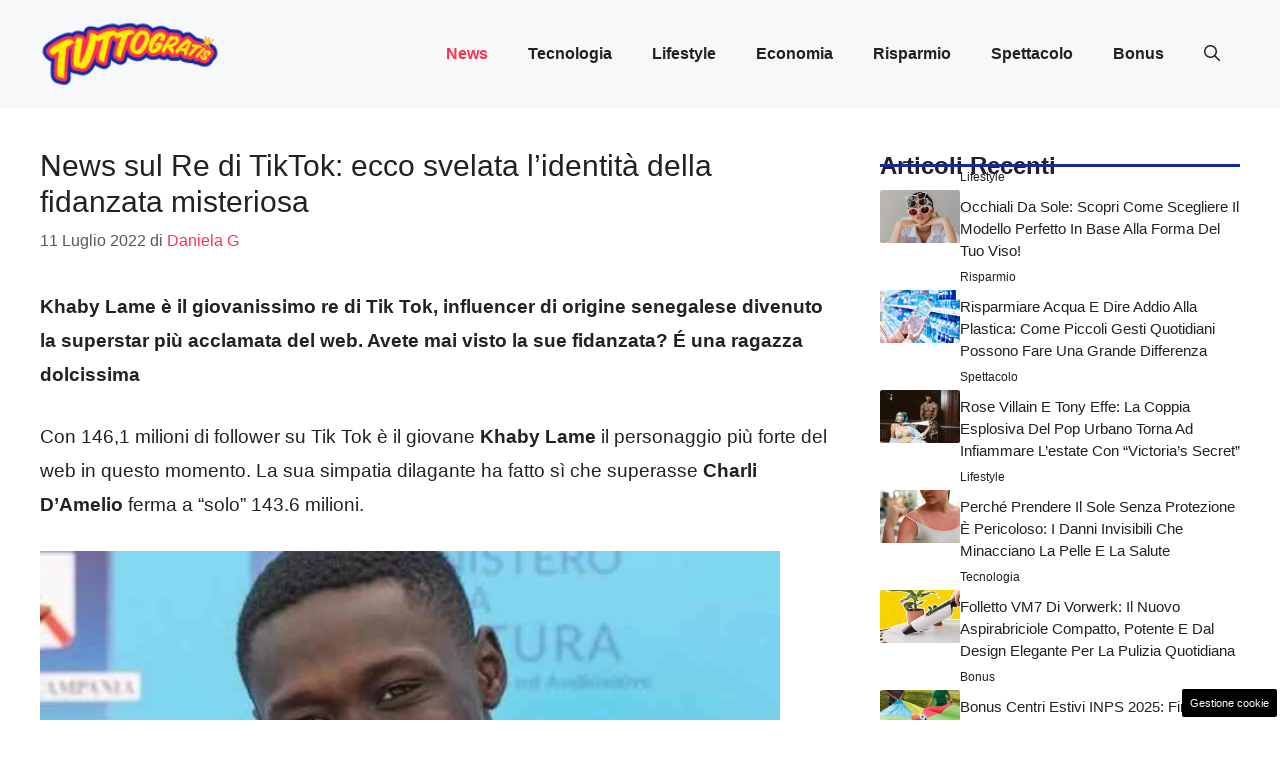

--- FILE ---
content_type: text/html; charset=UTF-8
request_url: https://attualita.tuttogratis.it/2022/07/11/khaby-lame-re-tiktok-identita-fidanzata-misteriosa/
body_size: 18816
content:
<!DOCTYPE html>
<html lang="it-IT">
<head>
	<meta charset="UTF-8"><link rel="preload" href="https://attualita.tuttogratis.it/wp-content/cache/fvm/min/0-css9fa75e5b49c9f78e3a400e82b89e8f8866992cb91185032752d327a3b3e9b.css" as="style" media="all" />
<link rel="preload" href="https://attualita.tuttogratis.it/wp-content/cache/fvm/min/0-css697721dbbdc271f2ba83a5f5a06c5c7804183d806dfef47abbf2bbb24d165.css" as="style" media="all" />
<link rel="preload" href="https://attualita.tuttogratis.it/wp-content/cache/fvm/min/0-css73c2359340936d6a9dda9cdf338b023f04960cb02d6ec04f53d5673f542aa.css" as="style" media="all" />
<link rel="preload" href="https://attualita.tuttogratis.it/wp-content/cache/fvm/min/0-css69ea4c9d1c041e25efa302d46a255c60342d35fb723c40994974206d51bee.css" as="style" media="all" /><script data-cfasync="false">if(navigator.userAgent.match(/MSIE|Internet Explorer/i)||navigator.userAgent.match(/Trident\/7\..*?rv:11/i)){var href=document.location.href;if(!href.match(/[?&]iebrowser/)){if(href.indexOf("?")==-1){if(href.indexOf("#")==-1){document.location.href=href+"?iebrowser=1"}else{document.location.href=href.replace("#","?iebrowser=1#")}}else{if(href.indexOf("#")==-1){document.location.href=href+"&iebrowser=1"}else{document.location.href=href.replace("#","&iebrowser=1#")}}}}</script>
<script data-cfasync="false">class FVMLoader{constructor(e){this.triggerEvents=e,this.eventOptions={passive:!0},this.userEventListener=this.triggerListener.bind(this),this.delayedScripts={normal:[],async:[],defer:[]},this.allJQueries=[]}_addUserInteractionListener(e){this.triggerEvents.forEach(t=>window.addEventListener(t,e.userEventListener,e.eventOptions))}_removeUserInteractionListener(e){this.triggerEvents.forEach(t=>window.removeEventListener(t,e.userEventListener,e.eventOptions))}triggerListener(){this._removeUserInteractionListener(this),"loading"===document.readyState?document.addEventListener("DOMContentLoaded",this._loadEverythingNow.bind(this)):this._loadEverythingNow()}async _loadEverythingNow(){this._runAllDelayedCSS(),this._delayEventListeners(),this._delayJQueryReady(this),this._handleDocumentWrite(),this._registerAllDelayedScripts(),await this._loadScriptsFromList(this.delayedScripts.normal),await this._loadScriptsFromList(this.delayedScripts.defer),await this._loadScriptsFromList(this.delayedScripts.async),await this._triggerDOMContentLoaded(),await this._triggerWindowLoad(),window.dispatchEvent(new Event("wpr-allScriptsLoaded"))}_registerAllDelayedScripts(){document.querySelectorAll("script[type=fvmdelay]").forEach(e=>{e.hasAttribute("src")?e.hasAttribute("async")&&!1!==e.async?this.delayedScripts.async.push(e):e.hasAttribute("defer")&&!1!==e.defer||"module"===e.getAttribute("data-type")?this.delayedScripts.defer.push(e):this.delayedScripts.normal.push(e):this.delayedScripts.normal.push(e)})}_runAllDelayedCSS(){document.querySelectorAll("link[rel=fvmdelay]").forEach(e=>{e.setAttribute("rel","stylesheet")})}async _transformScript(e){return await this._requestAnimFrame(),new Promise(t=>{const n=document.createElement("script");let r;[...e.attributes].forEach(e=>{let t=e.nodeName;"type"!==t&&("data-type"===t&&(t="type",r=e.nodeValue),n.setAttribute(t,e.nodeValue))}),e.hasAttribute("src")?(n.addEventListener("load",t),n.addEventListener("error",t)):(n.text=e.text,t()),e.parentNode.replaceChild(n,e)})}async _loadScriptsFromList(e){const t=e.shift();return t?(await this._transformScript(t),this._loadScriptsFromList(e)):Promise.resolve()}_delayEventListeners(){let e={};function t(t,n){!function(t){function n(n){return e[t].eventsToRewrite.indexOf(n)>=0?"wpr-"+n:n}e[t]||(e[t]={originalFunctions:{add:t.addEventListener,remove:t.removeEventListener},eventsToRewrite:[]},t.addEventListener=function(){arguments[0]=n(arguments[0]),e[t].originalFunctions.add.apply(t,arguments)},t.removeEventListener=function(){arguments[0]=n(arguments[0]),e[t].originalFunctions.remove.apply(t,arguments)})}(t),e[t].eventsToRewrite.push(n)}function n(e,t){let n=e[t];Object.defineProperty(e,t,{get:()=>n||function(){},set(r){e["wpr"+t]=n=r}})}t(document,"DOMContentLoaded"),t(window,"DOMContentLoaded"),t(window,"load"),t(window,"pageshow"),t(document,"readystatechange"),n(document,"onreadystatechange"),n(window,"onload"),n(window,"onpageshow")}_delayJQueryReady(e){let t=window.jQuery;Object.defineProperty(window,"jQuery",{get:()=>t,set(n){if(n&&n.fn&&!e.allJQueries.includes(n)){n.fn.ready=n.fn.init.prototype.ready=function(t){e.domReadyFired?t.bind(document)(n):document.addEventListener("DOMContentLoaded2",()=>t.bind(document)(n))};const t=n.fn.on;n.fn.on=n.fn.init.prototype.on=function(){if(this[0]===window){function e(e){return e.split(" ").map(e=>"load"===e||0===e.indexOf("load.")?"wpr-jquery-load":e).join(" ")}"string"==typeof arguments[0]||arguments[0]instanceof String?arguments[0]=e(arguments[0]):"object"==typeof arguments[0]&&Object.keys(arguments[0]).forEach(t=>{delete Object.assign(arguments[0],{[e(t)]:arguments[0][t]})[t]})}return t.apply(this,arguments),this},e.allJQueries.push(n)}t=n}})}async _triggerDOMContentLoaded(){this.domReadyFired=!0,await this._requestAnimFrame(),document.dispatchEvent(new Event("DOMContentLoaded2")),await this._requestAnimFrame(),window.dispatchEvent(new Event("DOMContentLoaded2")),await this._requestAnimFrame(),document.dispatchEvent(new Event("wpr-readystatechange")),await this._requestAnimFrame(),document.wpronreadystatechange&&document.wpronreadystatechange()}async _triggerWindowLoad(){await this._requestAnimFrame(),window.dispatchEvent(new Event("wpr-load")),await this._requestAnimFrame(),window.wpronload&&window.wpronload(),await this._requestAnimFrame(),this.allJQueries.forEach(e=>e(window).trigger("wpr-jquery-load")),window.dispatchEvent(new Event("wpr-pageshow")),await this._requestAnimFrame(),window.wpronpageshow&&window.wpronpageshow()}_handleDocumentWrite(){const e=new Map;document.write=document.writeln=function(t){const n=document.currentScript,r=document.createRange(),i=n.parentElement;let a=e.get(n);void 0===a&&(a=n.nextSibling,e.set(n,a));const s=document.createDocumentFragment();r.setStart(s,0),s.appendChild(r.createContextualFragment(t)),i.insertBefore(s,a)}}async _requestAnimFrame(){return new Promise(e=>requestAnimationFrame(e))}static run(){const e=new FVMLoader(["keydown","mousemove","touchmove","touchstart","touchend","wheel"]);e._addUserInteractionListener(e)}}FVMLoader.run();</script><meta name='robots' content='index, follow, max-image-preview:large, max-snippet:-1, max-video-preview:-1' /><meta name="viewport" content="width=device-width, initial-scale=1"><title>News sul Re di TikTok: ecco svelata l&#039;identità della fidanzata misteriosa</title><meta name="description" content="Khaby Lame è il giovanissimo re di Tik Tok divenuto la superstar più acclamata del web. Avete mai visto la sue fidanzata?" /><link rel="canonical" href="https://attualita.tuttogratis.it/2022/07/11/khaby-lame-re-tiktok-identita-fidanzata-misteriosa/" /><meta property="og:locale" content="it_IT" /><meta property="og:type" content="article" /><meta property="og:title" content="News sul Re di TikTok: ecco svelata l&#039;identità della fidanzata misteriosa" /><meta property="og:description" content="Khaby Lame è il giovanissimo re di Tik Tok divenuto la superstar più acclamata del web. Avete mai visto la sue fidanzata?" /><meta property="og:url" content="https://attualita.tuttogratis.it/2022/07/11/khaby-lame-re-tiktok-identita-fidanzata-misteriosa/" /><meta property="og:site_name" content="Attualità Tuttogratis" /><meta property="article:published_time" content="2022-07-11T17:00:45+00:00" /><meta property="og:image" content="https://attualita.tuttogratis.it/wp-content/uploads/2022/07/Khaby-Lame-20220709-Tuttogratis.it_.jpg" /><meta property="og:image:width" content="1280" /><meta property="og:image:height" content="720" /><meta property="og:image:type" content="image/jpeg" /><meta name="author" content="Daniela G" /><meta name="twitter:card" content="summary_large_image" /><meta name="twitter:label1" content="Scritto da" /><meta name="twitter:data1" content="Daniela G" /><meta name="twitter:label2" content="Tempo di lettura stimato" /><meta name="twitter:data2" content="3 minuti" /><script type="application/ld+json" class="yoast-schema-graph">{"@context":"https://schema.org","@graph":[{"@type":"Article","@id":"https://attualita.tuttogratis.it/2022/07/11/khaby-lame-re-tiktok-identita-fidanzata-misteriosa/#article","isPartOf":{"@id":"https://attualita.tuttogratis.it/2022/07/11/khaby-lame-re-tiktok-identita-fidanzata-misteriosa/"},"author":{"name":"Daniela G","@id":"https://attualita.tuttogratis.it/#/schema/person/e29e0f2d68a8f00e7727985b135725df"},"headline":"News sul Re di TikTok: ecco svelata l&#8217;identità della fidanzata misteriosa","datePublished":"2022-07-11T17:00:45+00:00","mainEntityOfPage":{"@id":"https://attualita.tuttogratis.it/2022/07/11/khaby-lame-re-tiktok-identita-fidanzata-misteriosa/"},"wordCount":433,"commentCount":0,"publisher":{"@id":"https://attualita.tuttogratis.it/#organization"},"image":{"@id":"https://attualita.tuttogratis.it/2022/07/11/khaby-lame-re-tiktok-identita-fidanzata-misteriosa/#primaryimage"},"thumbnailUrl":"https://attualita.tuttogratis.it/wp-content/uploads/2022/07/Khaby-Lame-20220709-Tuttogratis.it_.jpg","articleSection":["News"],"inLanguage":"it-IT","potentialAction":[{"@type":"CommentAction","name":"Comment","target":["https://attualita.tuttogratis.it/2022/07/11/khaby-lame-re-tiktok-identita-fidanzata-misteriosa/#respond"]}]},{"@type":"WebPage","@id":"https://attualita.tuttogratis.it/2022/07/11/khaby-lame-re-tiktok-identita-fidanzata-misteriosa/","url":"https://attualita.tuttogratis.it/2022/07/11/khaby-lame-re-tiktok-identita-fidanzata-misteriosa/","name":"News sul Re di TikTok: ecco svelata l'identità della fidanzata misteriosa","isPartOf":{"@id":"https://attualita.tuttogratis.it/#website"},"primaryImageOfPage":{"@id":"https://attualita.tuttogratis.it/2022/07/11/khaby-lame-re-tiktok-identita-fidanzata-misteriosa/#primaryimage"},"image":{"@id":"https://attualita.tuttogratis.it/2022/07/11/khaby-lame-re-tiktok-identita-fidanzata-misteriosa/#primaryimage"},"thumbnailUrl":"https://attualita.tuttogratis.it/wp-content/uploads/2022/07/Khaby-Lame-20220709-Tuttogratis.it_.jpg","datePublished":"2022-07-11T17:00:45+00:00","description":"Khaby Lame è il giovanissimo re di Tik Tok divenuto la superstar più acclamata del web. Avete mai visto la sue fidanzata?","breadcrumb":{"@id":"https://attualita.tuttogratis.it/2022/07/11/khaby-lame-re-tiktok-identita-fidanzata-misteriosa/#breadcrumb"},"inLanguage":"it-IT","potentialAction":[{"@type":"ReadAction","target":["https://attualita.tuttogratis.it/2022/07/11/khaby-lame-re-tiktok-identita-fidanzata-misteriosa/"]}]},{"@type":"ImageObject","inLanguage":"it-IT","@id":"https://attualita.tuttogratis.it/2022/07/11/khaby-lame-re-tiktok-identita-fidanzata-misteriosa/#primaryimage","url":"https://attualita.tuttogratis.it/wp-content/uploads/2022/07/Khaby-Lame-20220709-Tuttogratis.it_.jpg","contentUrl":"https://attualita.tuttogratis.it/wp-content/uploads/2022/07/Khaby-Lame-20220709-Tuttogratis.it_.jpg","width":1280,"height":720,"caption":"Khaby Lame Tuttogratis.it (Instagram)"},{"@type":"BreadcrumbList","@id":"https://attualita.tuttogratis.it/2022/07/11/khaby-lame-re-tiktok-identita-fidanzata-misteriosa/#breadcrumb","itemListElement":[{"@type":"ListItem","position":1,"name":"Home","item":"https://attualita.tuttogratis.it/"},{"@type":"ListItem","position":2,"name":"News sul Re di TikTok: ecco svelata l&#8217;identità della fidanzata misteriosa"}]},{"@type":"WebSite","@id":"https://attualita.tuttogratis.it/#website","url":"https://attualita.tuttogratis.it/","name":"Attualità Tuttogratis","description":"Notizie tecnologiche tuttogratis","publisher":{"@id":"https://attualita.tuttogratis.it/#organization"},"potentialAction":[{"@type":"SearchAction","target":{"@type":"EntryPoint","urlTemplate":"https://attualita.tuttogratis.it/?s={search_term_string}"},"query-input":{"@type":"PropertyValueSpecification","valueRequired":true,"valueName":"search_term_string"}}],"inLanguage":"it-IT"},{"@type":"Organization","@id":"https://attualita.tuttogratis.it/#organization","name":"Attualità Tuttogratis","url":"https://attualita.tuttogratis.it/","logo":{"@type":"ImageObject","inLanguage":"it-IT","@id":"https://attualita.tuttogratis.it/#/schema/logo/image/","url":"https://attualita.tuttogratis.it/wp-content/uploads/2021/09/xTuttoGratis_Logo-200px_24.png.pagespeed.ic_.5afwHKigtZ.png","contentUrl":"https://attualita.tuttogratis.it/wp-content/uploads/2021/09/xTuttoGratis_Logo-200px_24.png.pagespeed.ic_.5afwHKigtZ.png","width":160,"height":60,"caption":"Attualità Tuttogratis"},"image":{"@id":"https://attualita.tuttogratis.it/#/schema/logo/image/"}},{"@type":"Person","@id":"https://attualita.tuttogratis.it/#/schema/person/e29e0f2d68a8f00e7727985b135725df","name":"Daniela G","image":{"@type":"ImageObject","inLanguage":"it-IT","@id":"https://attualita.tuttogratis.it/#/schema/person/image/","url":"https://secure.gravatar.com/avatar/327a4650288833a082640cd49e8854bd779e93bd4ce050e03210829163e57d47?s=96&d=mm&r=g","contentUrl":"https://secure.gravatar.com/avatar/327a4650288833a082640cd49e8854bd779e93bd4ce050e03210829163e57d47?s=96&d=mm&r=g","caption":"Daniela G"},"url":"https://attualita.tuttogratis.it/author/daniela-g/"}]}</script><link rel="alternate" type="application/rss+xml" title="Attualità Tuttogratis &raquo; Feed" href="https://attualita.tuttogratis.it/feed/" /><link rel="alternate" type="application/rss+xml" title="Attualità Tuttogratis &raquo; Feed dei commenti" href="https://attualita.tuttogratis.it/comments/feed/" />
	
	<style media="all">img:is([sizes="auto" i],[sizes^="auto," i]){contain-intrinsic-size:3000px 1500px}</style>
	
	
	
	
	
	
	
	
	
	
	
	
	
	
	
	
	
	
	
	
	
	
	
	





<link rel='stylesheet' id='wp-block-library-css' href='https://attualita.tuttogratis.it/wp-content/cache/fvm/min/0-css9fa75e5b49c9f78e3a400e82b89e8f8866992cb91185032752d327a3b3e9b.css' media='all' />
<style id='classic-theme-styles-inline-css' media="all">/*! This file is auto-generated */
.wp-block-button__link{color:#fff;background-color:#32373c;border-radius:9999px;box-shadow:none;text-decoration:none;padding:calc(.667em + 2px) calc(1.333em + 2px);font-size:1.125em}.wp-block-file__button{background:#32373c;color:#fff;text-decoration:none}</style>
<style id='global-styles-inline-css' media="all">:root{--wp--preset--aspect-ratio--square:1;--wp--preset--aspect-ratio--4-3:4/3;--wp--preset--aspect-ratio--3-4:3/4;--wp--preset--aspect-ratio--3-2:3/2;--wp--preset--aspect-ratio--2-3:2/3;--wp--preset--aspect-ratio--16-9:16/9;--wp--preset--aspect-ratio--9-16:9/16;--wp--preset--color--black:#000000;--wp--preset--color--cyan-bluish-gray:#abb8c3;--wp--preset--color--white:#ffffff;--wp--preset--color--pale-pink:#f78da7;--wp--preset--color--vivid-red:#cf2e2e;--wp--preset--color--luminous-vivid-orange:#ff6900;--wp--preset--color--luminous-vivid-amber:#fcb900;--wp--preset--color--light-green-cyan:#7bdcb5;--wp--preset--color--vivid-green-cyan:#00d084;--wp--preset--color--pale-cyan-blue:#8ed1fc;--wp--preset--color--vivid-cyan-blue:#0693e3;--wp--preset--color--vivid-purple:#9b51e0;--wp--preset--color--contrast:var(--contrast);--wp--preset--color--contrast-2:var(--contrast-2);--wp--preset--color--contrast-3:var(--contrast-3);--wp--preset--color--base:var(--base);--wp--preset--color--base-2:var(--base-2);--wp--preset--color--base-3:var(--base-3);--wp--preset--color--accent:var(--accent);--wp--preset--color--accent-2:var(--accent-2);--wp--preset--gradient--vivid-cyan-blue-to-vivid-purple:linear-gradient(135deg,rgba(6,147,227,1) 0%,rgb(155,81,224) 100%);--wp--preset--gradient--light-green-cyan-to-vivid-green-cyan:linear-gradient(135deg,rgb(122,220,180) 0%,rgb(0,208,130) 100%);--wp--preset--gradient--luminous-vivid-amber-to-luminous-vivid-orange:linear-gradient(135deg,rgba(252,185,0,1) 0%,rgba(255,105,0,1) 100%);--wp--preset--gradient--luminous-vivid-orange-to-vivid-red:linear-gradient(135deg,rgba(255,105,0,1) 0%,rgb(207,46,46) 100%);--wp--preset--gradient--very-light-gray-to-cyan-bluish-gray:linear-gradient(135deg,rgb(238,238,238) 0%,rgb(169,184,195) 100%);--wp--preset--gradient--cool-to-warm-spectrum:linear-gradient(135deg,rgb(74,234,220) 0%,rgb(151,120,209) 20%,rgb(207,42,186) 40%,rgb(238,44,130) 60%,rgb(251,105,98) 80%,rgb(254,248,76) 100%);--wp--preset--gradient--blush-light-purple:linear-gradient(135deg,rgb(255,206,236) 0%,rgb(152,150,240) 100%);--wp--preset--gradient--blush-bordeaux:linear-gradient(135deg,rgb(254,205,165) 0%,rgb(254,45,45) 50%,rgb(107,0,62) 100%);--wp--preset--gradient--luminous-dusk:linear-gradient(135deg,rgb(255,203,112) 0%,rgb(199,81,192) 50%,rgb(65,88,208) 100%);--wp--preset--gradient--pale-ocean:linear-gradient(135deg,rgb(255,245,203) 0%,rgb(182,227,212) 50%,rgb(51,167,181) 100%);--wp--preset--gradient--electric-grass:linear-gradient(135deg,rgb(202,248,128) 0%,rgb(113,206,126) 100%);--wp--preset--gradient--midnight:linear-gradient(135deg,rgb(2,3,129) 0%,rgb(40,116,252) 100%);--wp--preset--font-size--small:13px;--wp--preset--font-size--medium:20px;--wp--preset--font-size--large:36px;--wp--preset--font-size--x-large:42px;--wp--preset--spacing--20:0.44rem;--wp--preset--spacing--30:0.67rem;--wp--preset--spacing--40:1rem;--wp--preset--spacing--50:1.5rem;--wp--preset--spacing--60:2.25rem;--wp--preset--spacing--70:3.38rem;--wp--preset--spacing--80:5.06rem;--wp--preset--shadow--natural:6px 6px 9px rgba(0, 0, 0, 0.2);--wp--preset--shadow--deep:12px 12px 50px rgba(0, 0, 0, 0.4);--wp--preset--shadow--sharp:6px 6px 0px rgba(0, 0, 0, 0.2);--wp--preset--shadow--outlined:6px 6px 0px -3px rgba(255, 255, 255, 1), 6px 6px rgba(0, 0, 0, 1);--wp--preset--shadow--crisp:6px 6px 0px rgba(0, 0, 0, 1)}:where(.is-layout-flex){gap:.5em}:where(.is-layout-grid){gap:.5em}body .is-layout-flex{display:flex}.is-layout-flex{flex-wrap:wrap;align-items:center}.is-layout-flex>:is(*,div){margin:0}body .is-layout-grid{display:grid}.is-layout-grid>:is(*,div){margin:0}:where(.wp-block-columns.is-layout-flex){gap:2em}:where(.wp-block-columns.is-layout-grid){gap:2em}:where(.wp-block-post-template.is-layout-flex){gap:1.25em}:where(.wp-block-post-template.is-layout-grid){gap:1.25em}.has-black-color{color:var(--wp--preset--color--black)!important}.has-cyan-bluish-gray-color{color:var(--wp--preset--color--cyan-bluish-gray)!important}.has-white-color{color:var(--wp--preset--color--white)!important}.has-pale-pink-color{color:var(--wp--preset--color--pale-pink)!important}.has-vivid-red-color{color:var(--wp--preset--color--vivid-red)!important}.has-luminous-vivid-orange-color{color:var(--wp--preset--color--luminous-vivid-orange)!important}.has-luminous-vivid-amber-color{color:var(--wp--preset--color--luminous-vivid-amber)!important}.has-light-green-cyan-color{color:var(--wp--preset--color--light-green-cyan)!important}.has-vivid-green-cyan-color{color:var(--wp--preset--color--vivid-green-cyan)!important}.has-pale-cyan-blue-color{color:var(--wp--preset--color--pale-cyan-blue)!important}.has-vivid-cyan-blue-color{color:var(--wp--preset--color--vivid-cyan-blue)!important}.has-vivid-purple-color{color:var(--wp--preset--color--vivid-purple)!important}.has-black-background-color{background-color:var(--wp--preset--color--black)!important}.has-cyan-bluish-gray-background-color{background-color:var(--wp--preset--color--cyan-bluish-gray)!important}.has-white-background-color{background-color:var(--wp--preset--color--white)!important}.has-pale-pink-background-color{background-color:var(--wp--preset--color--pale-pink)!important}.has-vivid-red-background-color{background-color:var(--wp--preset--color--vivid-red)!important}.has-luminous-vivid-orange-background-color{background-color:var(--wp--preset--color--luminous-vivid-orange)!important}.has-luminous-vivid-amber-background-color{background-color:var(--wp--preset--color--luminous-vivid-amber)!important}.has-light-green-cyan-background-color{background-color:var(--wp--preset--color--light-green-cyan)!important}.has-vivid-green-cyan-background-color{background-color:var(--wp--preset--color--vivid-green-cyan)!important}.has-pale-cyan-blue-background-color{background-color:var(--wp--preset--color--pale-cyan-blue)!important}.has-vivid-cyan-blue-background-color{background-color:var(--wp--preset--color--vivid-cyan-blue)!important}.has-vivid-purple-background-color{background-color:var(--wp--preset--color--vivid-purple)!important}.has-black-border-color{border-color:var(--wp--preset--color--black)!important}.has-cyan-bluish-gray-border-color{border-color:var(--wp--preset--color--cyan-bluish-gray)!important}.has-white-border-color{border-color:var(--wp--preset--color--white)!important}.has-pale-pink-border-color{border-color:var(--wp--preset--color--pale-pink)!important}.has-vivid-red-border-color{border-color:var(--wp--preset--color--vivid-red)!important}.has-luminous-vivid-orange-border-color{border-color:var(--wp--preset--color--luminous-vivid-orange)!important}.has-luminous-vivid-amber-border-color{border-color:var(--wp--preset--color--luminous-vivid-amber)!important}.has-light-green-cyan-border-color{border-color:var(--wp--preset--color--light-green-cyan)!important}.has-vivid-green-cyan-border-color{border-color:var(--wp--preset--color--vivid-green-cyan)!important}.has-pale-cyan-blue-border-color{border-color:var(--wp--preset--color--pale-cyan-blue)!important}.has-vivid-cyan-blue-border-color{border-color:var(--wp--preset--color--vivid-cyan-blue)!important}.has-vivid-purple-border-color{border-color:var(--wp--preset--color--vivid-purple)!important}.has-vivid-cyan-blue-to-vivid-purple-gradient-background{background:var(--wp--preset--gradient--vivid-cyan-blue-to-vivid-purple)!important}.has-light-green-cyan-to-vivid-green-cyan-gradient-background{background:var(--wp--preset--gradient--light-green-cyan-to-vivid-green-cyan)!important}.has-luminous-vivid-amber-to-luminous-vivid-orange-gradient-background{background:var(--wp--preset--gradient--luminous-vivid-amber-to-luminous-vivid-orange)!important}.has-luminous-vivid-orange-to-vivid-red-gradient-background{background:var(--wp--preset--gradient--luminous-vivid-orange-to-vivid-red)!important}.has-very-light-gray-to-cyan-bluish-gray-gradient-background{background:var(--wp--preset--gradient--very-light-gray-to-cyan-bluish-gray)!important}.has-cool-to-warm-spectrum-gradient-background{background:var(--wp--preset--gradient--cool-to-warm-spectrum)!important}.has-blush-light-purple-gradient-background{background:var(--wp--preset--gradient--blush-light-purple)!important}.has-blush-bordeaux-gradient-background{background:var(--wp--preset--gradient--blush-bordeaux)!important}.has-luminous-dusk-gradient-background{background:var(--wp--preset--gradient--luminous-dusk)!important}.has-pale-ocean-gradient-background{background:var(--wp--preset--gradient--pale-ocean)!important}.has-electric-grass-gradient-background{background:var(--wp--preset--gradient--electric-grass)!important}.has-midnight-gradient-background{background:var(--wp--preset--gradient--midnight)!important}.has-small-font-size{font-size:var(--wp--preset--font-size--small)!important}.has-medium-font-size{font-size:var(--wp--preset--font-size--medium)!important}.has-large-font-size{font-size:var(--wp--preset--font-size--large)!important}.has-x-large-font-size{font-size:var(--wp--preset--font-size--x-large)!important}:where(.wp-block-post-template.is-layout-flex){gap:1.25em}:where(.wp-block-post-template.is-layout-grid){gap:1.25em}:where(.wp-block-columns.is-layout-flex){gap:2em}:where(.wp-block-columns.is-layout-grid){gap:2em}:root :where(.wp-block-pullquote){font-size:1.5em;line-height:1.6}</style>
<link rel='stylesheet' id='adser-css' href='https://attualita.tuttogratis.it/wp-content/cache/fvm/min/0-css697721dbbdc271f2ba83a5f5a06c5c7804183d806dfef47abbf2bbb24d165.css' media='all' />
<link rel='stylesheet' id='dadaPushly-css' href='https://attualita.tuttogratis.it/wp-content/cache/fvm/min/0-css73c2359340936d6a9dda9cdf338b023f04960cb02d6ec04f53d5673f542aa.css' media='all' />
<link rel='stylesheet' id='generate-style-css' href='https://attualita.tuttogratis.it/wp-content/cache/fvm/min/0-css69ea4c9d1c041e25efa302d46a255c60342d35fb723c40994974206d51bee.css' media='all' />
<style id='generate-style-inline-css' media="all">body{background-color:var(--base-3);color:var(--contrast)}a{color:var(--accent)}a:hover,a:focus{text-decoration:underline}.entry-title a,.site-branding a,a.button,.wp-block-button__link,.main-navigation a{text-decoration:none}a:hover,a:focus,a:active{color:var(--contrast)}.grid-container{max-width:1280px}.wp-block-group__inner-container{max-width:1280px;margin-left:auto;margin-right:auto}.site-header .header-image{width:180px}:root{--contrast:#222222;--contrast-2:#575760;--contrast-3:#b2b2be;--base:#f0f0f0;--base-2:#f7f8f9;--base-3:#ffffff;--accent:#FF3051;--accent-2:#112BA3}:root .has-contrast-color{color:var(--contrast)}:root .has-contrast-background-color{background-color:var(--contrast)}:root .has-contrast-2-color{color:var(--contrast-2)}:root .has-contrast-2-background-color{background-color:var(--contrast-2)}:root .has-contrast-3-color{color:var(--contrast-3)}:root .has-contrast-3-background-color{background-color:var(--contrast-3)}:root .has-base-color{color:var(--base)}:root .has-base-background-color{background-color:var(--base)}:root .has-base-2-color{color:var(--base-2)}:root .has-base-2-background-color{background-color:var(--base-2)}:root .has-base-3-color{color:var(--base-3)}:root .has-base-3-background-color{background-color:var(--base-3)}:root .has-accent-color{color:var(--accent)}:root .has-accent-background-color{background-color:var(--accent)}:root .has-accent-2-color{color:var(--accent-2)}:root .has-accent-2-background-color{background-color:var(--accent-2)}.gp-modal:not(.gp-modal--open):not(.gp-modal--transition){display:none}.gp-modal--transition:not(.gp-modal--open){pointer-events:none}.gp-modal-overlay:not(.gp-modal-overlay--open):not(.gp-modal--transition){display:none}.gp-modal__overlay{display:none;position:fixed;top:0;left:0;right:0;bottom:0;background:rgba(0,0,0,.2);display:flex;justify-content:center;align-items:center;z-index:10000;backdrop-filter:blur(3px);transition:opacity 500ms ease;opacity:0}.gp-modal--open:not(.gp-modal--transition) .gp-modal__overlay{opacity:1}.gp-modal__container{max-width:100%;max-height:100vh;transform:scale(.9);transition:transform 500ms ease;padding:0 10px}.gp-modal--open:not(.gp-modal--transition) .gp-modal__container{transform:scale(1)}.search-modal-fields{display:flex}.gp-search-modal .gp-modal__overlay{align-items:flex-start;padding-top:25vh;background:var(--gp-search-modal-overlay-bg-color)}.search-modal-form{width:500px;max-width:100%;background-color:var(--gp-search-modal-bg-color);color:var(--gp-search-modal-text-color)}.search-modal-form .search-field,.search-modal-form .search-field:focus{width:100%;height:60px;background-color:transparent;border:0;appearance:none;color:currentColor}.search-modal-fields button,.search-modal-fields button:active,.search-modal-fields button:focus,.search-modal-fields button:hover{background-color:transparent;border:0;color:currentColor;width:60px}body,button,input,select,textarea{font-family:Helvetica;font-size:19px}body{line-height:1.8}h2{text-transform:initial;font-size:28px;line-height:1.5em}@media (max-width:768px){h2{font-size:22px}}h1{text-transform:initial;font-size:30px}h3{font-weight:500;text-transform:capitalize;font-size:24px;line-height:1.5em}.main-navigation a,.main-navigation .menu-toggle,.main-navigation .menu-bar-items{font-weight:600;font-size:16px}.top-bar{background-color:#636363;color:#fff}.top-bar a{color:#fff}.top-bar a:hover{color:#303030}.site-header{background-color:var(--base-2)}.main-title a,.main-title a:hover{color:var(--contrast)}.site-description{color:var(--contrast-2)}.main-navigation .main-nav ul li a,.main-navigation .menu-toggle,.main-navigation .menu-bar-items{color:var(--contrast)}.main-navigation .main-nav ul li:not([class*="current-menu-"]):hover>a,.main-navigation .main-nav ul li:not([class*="current-menu-"]):focus>a,.main-navigation .main-nav ul li.sfHover:not([class*="current-menu-"])>a,.main-navigation .menu-bar-item:hover>a,.main-navigation .menu-bar-item.sfHover>a{color:var(--accent)}button.menu-toggle:hover,button.menu-toggle:focus{color:var(--contrast)}.main-navigation .main-nav ul li[class*="current-menu-"]>a{color:var(--accent)}.navigation-search input[type="search"],.navigation-search input[type="search"]:active,.navigation-search input[type="search"]:focus,.main-navigation .main-nav ul li.search-item.active>a,.main-navigation .menu-bar-items .search-item.active>a{color:var(--accent)}.main-navigation ul ul{background-color:var(--base)}.separate-containers .inside-article,.separate-containers .comments-area,.separate-containers .page-header,.one-container .container,.separate-containers .paging-navigation,.inside-page-header{background-color:var(--base-3)}.entry-title a{color:var(--contrast)}.entry-title a:hover{color:var(--contrast-2)}.entry-meta{color:var(--contrast-2)}.sidebar .widget{background-color:var(--base-3)}.footer-widgets{background-color:var(--base-3)}.site-info{color:var(--base-3);background-color:var(--contrast)}.site-info a{color:var(--base-3)}.site-info a:hover{color:var(--base-2)}.footer-bar .widget_nav_menu .current-menu-item a{color:var(--base-2)}input[type="text"],input[type="email"],input[type="url"],input[type="password"],input[type="search"],input[type="tel"],input[type="number"],textarea,select{color:var(--contrast);background-color:var(--base-2);border-color:var(--base)}input[type="text"]:focus,input[type="email"]:focus,input[type="url"]:focus,input[type="password"]:focus,input[type="search"]:focus,input[type="tel"]:focus,input[type="number"]:focus,textarea:focus,select:focus{color:var(--contrast);background-color:var(--base-2);border-color:var(--contrast-3)}button,html input[type="button"],input[type="reset"],input[type="submit"],a.button,a.wp-block-button__link:not(.has-background){color:#fff;background-color:#55555e}button:hover,html input[type="button"]:hover,input[type="reset"]:hover,input[type="submit"]:hover,a.button:hover,button:focus,html input[type="button"]:focus,input[type="reset"]:focus,input[type="submit"]:focus,a.button:focus,a.wp-block-button__link:not(.has-background):active,a.wp-block-button__link:not(.has-background):focus,a.wp-block-button__link:not(.has-background):hover{color:#fff;background-color:#3f4047}a.generate-back-to-top{background-color:rgba(0,0,0,.4);color:#fff}a.generate-back-to-top:hover,a.generate-back-to-top:focus{background-color:rgba(0,0,0,.6);color:#fff}:root{--gp-search-modal-bg-color:var(--base-3);--gp-search-modal-text-color:var(--contrast);--gp-search-modal-overlay-bg-color:rgba(0,0,0,0.2)}@media (max-width:768px){.main-navigation .menu-bar-item:hover>a,.main-navigation .menu-bar-item.sfHover>a{background:none;color:var(--contrast)}}.nav-below-header .main-navigation .inside-navigation.grid-container,.nav-above-header .main-navigation .inside-navigation.grid-container{padding:0 20px 0 20px}.site-main .wp-block-group__inner-container{padding:40px}.separate-containers .paging-navigation{padding-top:20px;padding-bottom:20px}.entry-content .alignwide,body:not(.no-sidebar) .entry-content .alignfull{margin-left:-40px;width:calc(100% + 80px);max-width:calc(100% + 80px)}.rtl .menu-item-has-children .dropdown-menu-toggle{padding-left:20px}.rtl .main-navigation .main-nav ul li.menu-item-has-children>a{padding-right:20px}@media (max-width:768px){.separate-containers .inside-article,.separate-containers .comments-area,.separate-containers .page-header,.separate-containers .paging-navigation,.one-container .site-content,.inside-page-header{padding:30px}.site-main .wp-block-group__inner-container{padding:30px}.inside-top-bar{padding-right:30px;padding-left:30px}.inside-header{padding-right:30px;padding-left:30px}.widget-area .widget{padding-top:30px;padding-right:30px;padding-bottom:30px;padding-left:30px}.footer-widgets-container{padding-top:30px;padding-right:30px;padding-bottom:30px;padding-left:30px}.inside-site-info{padding-right:30px;padding-left:30px}.entry-content .alignwide,body:not(.no-sidebar) .entry-content .alignfull{margin-left:-30px;width:calc(100% + 60px);max-width:calc(100% + 60px)}.one-container .site-main .paging-navigation{margin-bottom:20px}}.is-right-sidebar{width:30%}.is-left-sidebar{width:30%}.site-content .content-area{width:70%}@media (max-width:768px){.main-navigation .menu-toggle,.sidebar-nav-mobile:not(#sticky-placeholder){display:block}.main-navigation ul,.gen-sidebar-nav,.main-navigation:not(.slideout-navigation):not(.toggled) .main-nav>ul,.has-inline-mobile-toggle #site-navigation .inside-navigation>*:not(.navigation-search):not(.main-nav){display:none}.nav-align-right .inside-navigation,.nav-align-center .inside-navigation{justify-content:space-between}.has-inline-mobile-toggle .mobile-menu-control-wrapper{display:flex;flex-wrap:wrap}.has-inline-mobile-toggle .inside-header{flex-direction:row;text-align:left;flex-wrap:wrap}.has-inline-mobile-toggle .header-widget,.has-inline-mobile-toggle #site-navigation{flex-basis:100%}.nav-float-left .has-inline-mobile-toggle #site-navigation{order:10}}.dynamic-author-image-rounded{border-radius:100%}.dynamic-featured-image,.dynamic-author-image{vertical-align:middle}.one-container.blog .dynamic-content-template:not(:last-child),.one-container.archive .dynamic-content-template:not(:last-child){padding-bottom:0}.dynamic-entry-excerpt>p:last-child{margin-bottom:0}</style>
<style id='generateblocks-inline-css' media="all">.gb-container.gb-tabs__item:not(.gb-tabs__item-open){display:none}.gb-container-d0a86651{display:flex;flex-wrap:wrap;align-items:center;column-gap:20px;row-gap:20px;color:var(--contrast)}.gb-container-d0a86651 a{color:var(--contrast)}.gb-container-d0a86651 a:hover{color:var(--contrast)}.gb-container-bcbc46ac{flex-basis:100%;text-align:center;border-top:3px solid var(--accent-2)}.gb-container-e9bed0be{flex-basis:100%}.gb-container-03919c55{height:100%;display:flex;align-items:center;column-gap:10px}.gb-grid-wrapper>.gb-grid-column-03919c55{width:100%}.gb-container-3ff058ae{flex-shrink:0;flex-basis:80px}.gb-container-c551a107{flex-shrink:1}h3.gb-headline-9e06b5e3{flex-basis:100%;margin-bottom:-20px}h6.gb-headline-14dcdb64{font-size:12px;margin-bottom:8px}h3.gb-headline-040f2ffe{font-size:15px;margin-bottom:5px}.gb-grid-wrapper-b3929361{display:flex;flex-wrap:wrap;row-gap:20px}.gb-grid-wrapper-b3929361>.gb-grid-column{box-sizing:border-box}.gb-image-95849c3e{border-radius:3%;width:100%;object-fit:cover;vertical-align:middle}@media (max-width:1024px){.gb-grid-wrapper-b3929361{margin-left:-20px}.gb-grid-wrapper-b3929361>.gb-grid-column{padding-left:20px}}@media (max-width:767px){.gb-container-d0a86651{text-align:center;padding-top:40px}.gb-container-bcbc46ac{width:100%}.gb-grid-wrapper>.gb-grid-column-bcbc46ac{width:100%}.gb-container-3ff058ae{width:50%;text-align:center}.gb-grid-wrapper>.gb-grid-column-3ff058ae{width:50%}.gb-container-c551a107{width:50%;text-align:left}.gb-grid-wrapper>.gb-grid-column-c551a107{width:50%}h3.gb-headline-9e06b5e3{text-align:left}h6.gb-headline-14dcdb64{text-align:left}h3.gb-headline-040f2ffe{text-align:left}}:root{--gb-container-width:1280px}.gb-container .wp-block-image img{vertical-align:middle}.gb-grid-wrapper .wp-block-image{margin-bottom:0}.gb-highlight{background:none}.gb-shape{line-height:0}.gb-container-link{position:absolute;top:0;right:0;bottom:0;left:0;z-index:99}</style>
<script src="https://attualita.tuttogratis.it/wp-includes/js/jquery/jquery.min.js?ver=3.7.1" id="jquery-core-js"></script>
<script src="https://attualita.tuttogratis.it/wp-includes/js/jquery/jquery-migrate.min.js?ver=3.4.1" id="jquery-migrate-js"></script>





<script>var adser = {"pagetype":"article","category":["News"],"category_iab":[""],"hot":false,"cmp":"clickio","cmp_params":"\/\/clickiocmp.com\/t\/consent_232505.js","_admanager":1,"_mgid":"https:\/\/jsc.mgid.com\/a\/t\/attualita.tuttogratis.it.1461415.js"}</script>



<script defer src="https://www.googletagmanager.com/gtag/js?id=G-1SVL42Y6S8"></script>
<script>
    window.dataLayer = window.dataLayer || [];
    function gtag(){dataLayer.push(arguments);}
    gtag('js', new Date());
    gtag('config', 'G-1SVL42Y6S8');
</script>
<style media="all">#tca-sticky{display:none}@media only screen and (max-width:600px){BODY{margin-top:100px!important}#tca-sticky{display:flex}}</style>

<link rel="icon" href="https://attualita.tuttogratis.it/wp-content/uploads/2023/10/cropped-cropped-xTuttoGratis_Logo-200px_24.png.pagespeed.ic_.5afwHKigtZ-192x192.png" sizes="192x192" />


		<style id="wp-custom-css" media="all">.auto-width.gb-query-loop-wrapper{flex:1}@media (min-width:768px){.sticky-container>.gb-inside-container,.sticky-container{position:sticky;top:80px}#right-sidebar .inside-right-sidebar{height:100%}}select#wp-block-categories-1{width:100%}</style>
		</head>

<body class="wp-singular post-template-default single single-post postid-10474 single-format-standard wp-custom-logo wp-embed-responsive wp-theme-generatepress post-image-above-header post-image-aligned-center right-sidebar nav-float-right one-container header-aligned-left dropdown-hover" itemtype="https://schema.org/Blog" itemscope>
	<a class="screen-reader-text skip-link" href="#content" title="Vai al contenuto">Vai al contenuto</a>		<header class="site-header has-inline-mobile-toggle" id="masthead" aria-label="Sito"  itemtype="https://schema.org/WPHeader" itemscope>
			<div class="inside-header grid-container">
				<div class="site-logo">
					<a href="https://attualita.tuttogratis.it/" rel="home">
						<img  class="header-image is-logo-image" alt="Attualità Tuttogratis" src="https://attualita.tuttogratis.it/wp-content/uploads/2023/10/cropped-xTuttoGratis_Logo-200px_24.png.pagespeed.ic_.5afwHKigtZ.png" width="160" height="60" />
					</a>
				</div>	<nav class="main-navigation mobile-menu-control-wrapper" id="mobile-menu-control-wrapper" aria-label="Attiva/Disattiva dispositivi mobili">
		<div class="menu-bar-items">	<span class="menu-bar-item">
		<a href="#" role="button" aria-label="Apri ricerca" data-gpmodal-trigger="gp-search"><span class="gp-icon icon-search"><svg viewBox="0 0 512 512" aria-hidden="true" xmlns="http://www.w3.org/2000/svg" width="1em" height="1em"><path fill-rule="evenodd" clip-rule="evenodd" d="M208 48c-88.366 0-160 71.634-160 160s71.634 160 160 160 160-71.634 160-160S296.366 48 208 48zM0 208C0 93.125 93.125 0 208 0s208 93.125 208 208c0 48.741-16.765 93.566-44.843 129.024l133.826 134.018c9.366 9.379 9.355 24.575-.025 33.941-9.379 9.366-24.575 9.355-33.941-.025L337.238 370.987C301.747 399.167 256.839 416 208 416 93.125 416 0 322.875 0 208z" /></svg><svg viewBox="0 0 512 512" aria-hidden="true" xmlns="http://www.w3.org/2000/svg" width="1em" height="1em"><path d="M71.029 71.029c9.373-9.372 24.569-9.372 33.942 0L256 222.059l151.029-151.03c9.373-9.372 24.569-9.372 33.942 0 9.372 9.373 9.372 24.569 0 33.942L289.941 256l151.03 151.029c9.372 9.373 9.372 24.569 0 33.942-9.373 9.372-24.569 9.372-33.942 0L256 289.941l-151.029 151.03c-9.373 9.372-24.569 9.372-33.942 0-9.372-9.373-9.372-24.569 0-33.942L222.059 256 71.029 104.971c-9.372-9.373-9.372-24.569 0-33.942z" /></svg></span></a>
	</span>
	</div>		<button data-nav="site-navigation" class="menu-toggle" aria-controls="primary-menu" aria-expanded="false">
			<span class="gp-icon icon-menu-bars"><svg viewBox="0 0 512 512" aria-hidden="true" xmlns="http://www.w3.org/2000/svg" width="1em" height="1em"><path d="M0 96c0-13.255 10.745-24 24-24h464c13.255 0 24 10.745 24 24s-10.745 24-24 24H24c-13.255 0-24-10.745-24-24zm0 160c0-13.255 10.745-24 24-24h464c13.255 0 24 10.745 24 24s-10.745 24-24 24H24c-13.255 0-24-10.745-24-24zm0 160c0-13.255 10.745-24 24-24h464c13.255 0 24 10.745 24 24s-10.745 24-24 24H24c-13.255 0-24-10.745-24-24z" /></svg><svg viewBox="0 0 512 512" aria-hidden="true" xmlns="http://www.w3.org/2000/svg" width="1em" height="1em"><path d="M71.029 71.029c9.373-9.372 24.569-9.372 33.942 0L256 222.059l151.029-151.03c9.373-9.372 24.569-9.372 33.942 0 9.372 9.373 9.372 24.569 0 33.942L289.941 256l151.03 151.029c9.372 9.373 9.372 24.569 0 33.942-9.373 9.372-24.569 9.372-33.942 0L256 289.941l-151.029 151.03c-9.373 9.372-24.569 9.372-33.942 0-9.372-9.373-9.372-24.569 0-33.942L222.059 256 71.029 104.971c-9.372-9.373-9.372-24.569 0-33.942z" /></svg></span><span class="screen-reader-text">Menu</span>		</button>
	</nav>
			<nav class="main-navigation has-menu-bar-items sub-menu-right" id="site-navigation" aria-label="Principale"  itemtype="https://schema.org/SiteNavigationElement" itemscope>
			<div class="inside-navigation grid-container">
								<button class="menu-toggle" aria-controls="primary-menu" aria-expanded="false">
					<span class="gp-icon icon-menu-bars"><svg viewBox="0 0 512 512" aria-hidden="true" xmlns="http://www.w3.org/2000/svg" width="1em" height="1em"><path d="M0 96c0-13.255 10.745-24 24-24h464c13.255 0 24 10.745 24 24s-10.745 24-24 24H24c-13.255 0-24-10.745-24-24zm0 160c0-13.255 10.745-24 24-24h464c13.255 0 24 10.745 24 24s-10.745 24-24 24H24c-13.255 0-24-10.745-24-24zm0 160c0-13.255 10.745-24 24-24h464c13.255 0 24 10.745 24 24s-10.745 24-24 24H24c-13.255 0-24-10.745-24-24z" /></svg><svg viewBox="0 0 512 512" aria-hidden="true" xmlns="http://www.w3.org/2000/svg" width="1em" height="1em"><path d="M71.029 71.029c9.373-9.372 24.569-9.372 33.942 0L256 222.059l151.029-151.03c9.373-9.372 24.569-9.372 33.942 0 9.372 9.373 9.372 24.569 0 33.942L289.941 256l151.03 151.029c9.372 9.373 9.372 24.569 0 33.942-9.373 9.372-24.569 9.372-33.942 0L256 289.941l-151.029 151.03c-9.373 9.372-24.569 9.372-33.942 0-9.372-9.373-9.372-24.569 0-33.942L222.059 256 71.029 104.971c-9.372-9.373-9.372-24.569 0-33.942z" /></svg></span><span class="mobile-menu">Menu</span>				</button>
				<div id="primary-menu" class="main-nav"><ul id="menu-main-menu" class="menu sf-menu"><li id="menu-item-38215" class="menu-item menu-item-type-taxonomy menu-item-object-category current-post-ancestor current-menu-parent current-post-parent menu-item-38215"><a href="https://attualita.tuttogratis.it/category/news/">News</a></li>
<li id="menu-item-38216" class="menu-item menu-item-type-taxonomy menu-item-object-category menu-item-38216"><a href="https://attualita.tuttogratis.it/category/news/tecnologia/">Tecnologia</a></li>
<li id="menu-item-38217" class="menu-item menu-item-type-taxonomy menu-item-object-category menu-item-38217"><a href="https://attualita.tuttogratis.it/category/lifestyle/">Lifestyle</a></li>
<li id="menu-item-38218" class="menu-item menu-item-type-taxonomy menu-item-object-category menu-item-38218"><a href="https://attualita.tuttogratis.it/category/economia/">Economia</a></li>
<li id="menu-item-38219" class="menu-item menu-item-type-taxonomy menu-item-object-category menu-item-38219"><a href="https://attualita.tuttogratis.it/category/risparmio/">Risparmio</a></li>
<li id="menu-item-38220" class="menu-item menu-item-type-taxonomy menu-item-object-category menu-item-38220"><a href="https://attualita.tuttogratis.it/category/spettacolo/">Spettacolo</a></li>
<li id="menu-item-38221" class="menu-item menu-item-type-taxonomy menu-item-object-category menu-item-38221"><a href="https://attualita.tuttogratis.it/category/bonus/">Bonus</a></li>
</ul></div><div class="menu-bar-items">	<span class="menu-bar-item">
		<a href="#" role="button" aria-label="Apri ricerca" data-gpmodal-trigger="gp-search"><span class="gp-icon icon-search"><svg viewBox="0 0 512 512" aria-hidden="true" xmlns="http://www.w3.org/2000/svg" width="1em" height="1em"><path fill-rule="evenodd" clip-rule="evenodd" d="M208 48c-88.366 0-160 71.634-160 160s71.634 160 160 160 160-71.634 160-160S296.366 48 208 48zM0 208C0 93.125 93.125 0 208 0s208 93.125 208 208c0 48.741-16.765 93.566-44.843 129.024l133.826 134.018c9.366 9.379 9.355 24.575-.025 33.941-9.379 9.366-24.575 9.355-33.941-.025L337.238 370.987C301.747 399.167 256.839 416 208 416 93.125 416 0 322.875 0 208z" /></svg><svg viewBox="0 0 512 512" aria-hidden="true" xmlns="http://www.w3.org/2000/svg" width="1em" height="1em"><path d="M71.029 71.029c9.373-9.372 24.569-9.372 33.942 0L256 222.059l151.029-151.03c9.373-9.372 24.569-9.372 33.942 0 9.372 9.373 9.372 24.569 0 33.942L289.941 256l151.03 151.029c9.372 9.373 9.372 24.569 0 33.942-9.373 9.372-24.569 9.372-33.942 0L256 289.941l-151.029 151.03c-9.373 9.372-24.569 9.372-33.942 0-9.372-9.373-9.372-24.569 0-33.942L222.059 256 71.029 104.971c-9.372-9.373-9.372-24.569 0-33.942z" /></svg></span></a>
	</span>
	</div>			</div>
		</nav>
					</div>
		</header>
		
	<div class="site grid-container container hfeed" id="page">
				<div class="site-content" id="content">
			
	<div class="content-area" id="primary">
		<main class="site-main" id="main">
			
<article id="post-10474" class="post-10474 post type-post status-publish format-standard has-post-thumbnail hentry category-news" itemtype="https://schema.org/CreativeWork" itemscope>
	<div class="inside-article">
					<header class="entry-header">
				<h1 class="entry-title" itemprop="headline">News sul Re di TikTok: ecco svelata l&#8217;identità della fidanzata misteriosa</h1>		<div class="entry-meta">
			<span class="posted-on"><time class="entry-date published" datetime="2022-07-11T19:00:45+02:00" itemprop="datePublished">11 Luglio 2022</time></span> <span class="byline">di <span class="author vcard" itemprop="author" itemtype="https://schema.org/Person" itemscope><a class="url fn n" href="https://attualita.tuttogratis.it/author/daniela-g/" title="Visualizza tutti gli articoli di Daniela G" rel="author" itemprop="url"><span class="author-name" itemprop="name">Daniela G</span></a></span></span> 		</div>
					</header>
			
		<div class="entry-content" itemprop="text">
			<div class='code-block code-block-1' style='margin: 8px auto; text-align: center; display: block; clear: both;'>
<div class="nm-ad" id="attualita_tuttograis_A" data-slot="ca-pub-4894676716775870-tag/attualita_tuttograis_A" data-mp="NW_ARTICLE" data-dm="300x250,336x280" style="text-align: center;" ></div></div>
<p><strong>Khaby Lame è il giovanissimo re di Tik Tok, influencer di origine senegalese divenuto la superstar più acclamata del web. Avete mai visto la sue fidanzata? É una ragazza dolcissima</strong></p>
<p>Con 146,1 milioni di follower su Tik Tok è il giovane<strong> Khaby Lame</strong> il personaggio più forte del web in questo momento. La sua simpatia dilagante ha fatto sì che superasse <strong>Charli D&#8217;Amelio</strong> ferma a &#8220;solo&#8221; 143.6 milioni.</p>
<figure id="attachment_10476" aria-describedby="caption-attachment-10476" style="width: 740px" class="wp-caption alignnone"><img fetchpriority="high" decoding="async" class="wp-image-10476 size-full" src="https://attualita.tuttogratis.it/wp-content/uploads/2022/07/Khaby-Lame-20220709-Tuttogratis.it-1.jpg" alt="Khaby Lame fidanzata" width="750" height="400" srcset="https://attualita.tuttogratis.it/wp-content/uploads/2022/07/Khaby-Lame-20220709-Tuttogratis.it-1.jpg 750w, https://attualita.tuttogratis.it/wp-content/uploads/2022/07/Khaby-Lame-20220709-Tuttogratis.it-1-300x160.jpg 300w, https://attualita.tuttogratis.it/wp-content/uploads/2022/07/Khaby-Lame-20220709-Tuttogratis.it-1-696x371.jpg 696w" sizes="(max-width: 750px) 100vw, 750px" /><figcaption id="caption-attachment-10476" class="wp-caption-text">Khaby Lame Tuttogratis.it (screenshot da Instagram)</figcaption></figure>
<p>Nato a Dakar (capitale del Senegal) il 9 marzo 2000 si è trasferito all&#8217;età di un anno in Italia, paese che sente davvero appartenergli. La sua famiglia fa base a Chivasso, in provincia di Torino, dove lo stesso <strong>Khaby</strong> ha lavorato come operatore di macchine CNC in uno stabilimento. La sua &#8220;fortuna&#8221; è stata quella di essere licenziato nel marzo 2020, in concomitanza dello scoppio della pandemia da Covid-29. Per riempire il tempo si è messo a pubblicare video su internet.</p><div class='code-block code-block-5' style='margin: 8px auto; text-align: center; display: block; clear: both;'>
<div id="tca-inarticle-mgid"></div></div>
<div class='code-block code-block-2' style='margin: 8px auto; text-align: center; display: block; clear: both;'>
<div class="nm-ad" id="attualita_tuttograis_B" data-slot="ca-pub-4894676716775870-tag/attualita_tuttograis_B" data-mp="NW_ARTICLE" data-dm="300x250,336x280" style="text-align: center;" ></div></div>

<h2>Khaby Lame: il successo incredibile della super star di Tik Tok</h2>
<figure id="attachment_10503" aria-describedby="caption-attachment-10503" style="width: 740px" class="wp-caption aligncenter"><img decoding="async" class="wp-image-10503 size-full" src="https://attualita.tuttogratis.it/wp-content/uploads/2022/07/Khaby-Lame-20220709-Tuttogratis.it-2.jpg" alt="Khaby Lame fidanzata" width="750" height="400" srcset="https://attualita.tuttogratis.it/wp-content/uploads/2022/07/Khaby-Lame-20220709-Tuttogratis.it-2.jpg 750w, https://attualita.tuttogratis.it/wp-content/uploads/2022/07/Khaby-Lame-20220709-Tuttogratis.it-2-300x160.jpg 300w, https://attualita.tuttogratis.it/wp-content/uploads/2022/07/Khaby-Lame-20220709-Tuttogratis.it-2-696x371.jpg 696w" sizes="(max-width: 750px) 100vw, 750px" /><figcaption id="caption-attachment-10503" class="wp-caption-text">Khaby Lame Tuttogratis.it (screenshot da Instagram)</figcaption></figure>
<p>Anche su Instagram <strong>Khaby Lame</strong> gode di un successo strepitoso. Conta al momento oltre <strong>78.6 milioni di seguaci</strong>, pronti a scoprire le ultime novità dell&#8217;influencer più gettonato al mondo.</p>
<p><strong>TI POTREBBE INTERESSARE ANCHE &gt;&gt;&gt; <a href="https://attualita.tuttogratis.it/2022/06/17/bonus-matrimonio-contributo-passare-vita-insieme/" target="_blank" rel="noopener">Bonus matrimonio: il contributo per chi ha deciso di passare la vita insieme</a></strong></p><div class='code-block code-block-3' style='margin: 8px auto; text-align: center; display: block; clear: both;'>
<div class="nm-ad" id="attualita_tuttograis_C" data-slot="ca-pub-4894676716775870-tag/attualita_tuttograis_C" data-mp="NW_ARTICLE" data-dm="300x250,336x280" style="text-align: center;" ></div></div>

<p>I suoi video hanno raggiunto picchi straordinari di visualizzazioni. Come mai? É riuscito a trovare una <strong>formula semplice, universale, intrattenitiva</strong> e, senza dire una sola parola, comunica carisma e simpatia.</p>
<p>Si è fatto promotore, infatti, di una tipologia divertente di piccoli sketch, dilagata in lungo e largo a livello globale. Sbeffeggia tutorial improbabili trovati sul web, in cui anche le operazioni più semplici come sbucciare una banana o bere un bicchiere d’acqua, vengono complicate in maniera assurda e inverosimile, sprecando tempo inutilmente.</p>
<p>Avete mai visto la sua fidanzata? Si chiama<strong> Zaira Nucci</strong> e ha 20 anni, originaria di Sciacca, in provincia di Agrigento. Si sono conosciuti online, prima che<strong> Khaby Lame</strong> diventasse famoso. Si sono poi incontrati dal vivo a Chivasso, cittadina che ha adottato entrambi.</p>
<p><strong>TI POTREBBE INTERESSARE ANCHE &gt;&gt;&gt; <a href="https://attualita.tuttogratis.it/2022/05/01/congedo-matrimoniale-retribuito-ecco-come-funziona/" target="_blank" rel="noopener">Congedo matrimoniale retribuito: ecco come funziona</a></strong></p>
<p>Il primo appuntamento è stato simile a quello di molte giovanissime e dolci coppie, da Mc Donald&#8217;s: &#8220;<em>La prima volta è stata bella e semplice allo stesso tempo&#8221;,</em> ha dichiarato l&#8217;influencer.</p>
<p><em>&#8220;Ho capito immediatamente che le interessavo io come persona e non come personaggio di TikTok&#8221;</em>  &#8211; ha aggiunto la web star Khaby. <em>&#8220;Sono stato fortunato&#8221;.</em></p>
<div class='code-block code-block-4' style='margin: 8px auto; text-align: center; display: block; clear: both;'>

<div id="M884255ScriptRootC1461415"></div>
</div>

		</div>

			</div>
</article>
		</main>
	</div>

	<div class="widget-area sidebar is-right-sidebar" id="right-sidebar">
	<div class="inside-right-sidebar">
		<div class="gb-container gb-container-d0a86651 sticky-container">

<h3 class="gb-headline gb-headline-9e06b5e3 gb-headline-text"><strong>Articoli recenti</strong></h3>


<div class="gb-container gb-container-bcbc46ac"></div>

<div class="gb-container gb-container-e9bed0be">

<div class="gb-grid-wrapper gb-grid-wrapper-b3929361 gb-query-loop-wrapper">
<div class="gb-grid-column gb-grid-column-03919c55 gb-query-loop-item post-43210 post type-post status-publish format-standard has-post-thumbnail hentry category-lifestyle"><div class="gb-container gb-container-03919c55">
<div class="gb-container gb-container-3ff058ae">
<figure class="gb-block-image gb-block-image-95849c3e"><a href="https://attualita.tuttogratis.it/2025/06/03/occhiali-da-sole-scopri-come-scegliere-il-modello-perfetto-in-base-alla-forma-del-tuo-viso/"><img width="300" height="200" src="https://attualita.tuttogratis.it/wp-content/uploads/2025/06/Occhiali-da-sole-scopri-come-scegliere-il-modello-perfetto-in-base-alla-forma-del-tuo-viso-03062025-tuttogratis.it_-300x200.jpg" class="gb-image-95849c3e" alt="Sei in cerca di nuovi occhiali da sole ma non sai da dove iniziare? Ecco come trovare il modello perfetto per il tuo volto." decoding="async" loading="lazy" srcset="https://attualita.tuttogratis.it/wp-content/uploads/2025/06/Occhiali-da-sole-scopri-come-scegliere-il-modello-perfetto-in-base-alla-forma-del-tuo-viso-03062025-tuttogratis.it_-300x200.jpg 300w, https://attualita.tuttogratis.it/wp-content/uploads/2025/06/Occhiali-da-sole-scopri-come-scegliere-il-modello-perfetto-in-base-alla-forma-del-tuo-viso-03062025-tuttogratis.it_-1024x683.jpg 1024w, https://attualita.tuttogratis.it/wp-content/uploads/2025/06/Occhiali-da-sole-scopri-come-scegliere-il-modello-perfetto-in-base-alla-forma-del-tuo-viso-03062025-tuttogratis.it_-768x512.jpg 768w, https://attualita.tuttogratis.it/wp-content/uploads/2025/06/Occhiali-da-sole-scopri-come-scegliere-il-modello-perfetto-in-base-alla-forma-del-tuo-viso-03062025-tuttogratis.it_.jpg 1200w" sizes="auto, (max-width: 300px) 100vw, 300px" /></a></figure>
</div>

<div class="gb-container gb-container-c551a107">
<h6 class="gb-headline gb-headline-14dcdb64 gb-headline-text"><span class="post-term-item term-lifestyle">Lifestyle</span></h6>

<h3 class="gb-headline gb-headline-040f2ffe gb-headline-text"><a href="https://attualita.tuttogratis.it/2025/06/03/occhiali-da-sole-scopri-come-scegliere-il-modello-perfetto-in-base-alla-forma-del-tuo-viso/">Occhiali da sole: scopri come scegliere il modello perfetto in base alla forma del tuo viso!</a></h3>
</div>
</div></div>

<div class="gb-grid-column gb-grid-column-03919c55 gb-query-loop-item post-43207 post type-post status-publish format-standard has-post-thumbnail hentry category-risparmio"><div class="gb-container gb-container-03919c55">
<div class="gb-container gb-container-3ff058ae">
<figure class="gb-block-image gb-block-image-95849c3e"><a href="https://attualita.tuttogratis.it/2025/06/03/risparmiare-acqua-e-dire-addio-alla-plastica-come-piccoli-gesti-quotidiani-possono-fare-una-grande-differenza/"><img width="300" height="200" src="https://attualita.tuttogratis.it/wp-content/uploads/2025/06/Risparmiare-acqua-e-dire-addio-alla-plastica-come-piccoli-gesti-quotidiani-possono-fare-una-grande-differenza-03062025-tuttogratis.it_-300x200.jpg" class="gb-image-95849c3e" alt="Anche i piccoli gesti fanno la differenza: scopri come migliorare le tue abitudini quotidiane e aiutare l’ambiente." decoding="async" loading="lazy" srcset="https://attualita.tuttogratis.it/wp-content/uploads/2025/06/Risparmiare-acqua-e-dire-addio-alla-plastica-come-piccoli-gesti-quotidiani-possono-fare-una-grande-differenza-03062025-tuttogratis.it_-300x200.jpg 300w, https://attualita.tuttogratis.it/wp-content/uploads/2025/06/Risparmiare-acqua-e-dire-addio-alla-plastica-come-piccoli-gesti-quotidiani-possono-fare-una-grande-differenza-03062025-tuttogratis.it_-1024x683.jpg 1024w, https://attualita.tuttogratis.it/wp-content/uploads/2025/06/Risparmiare-acqua-e-dire-addio-alla-plastica-come-piccoli-gesti-quotidiani-possono-fare-una-grande-differenza-03062025-tuttogratis.it_-768x512.jpg 768w, https://attualita.tuttogratis.it/wp-content/uploads/2025/06/Risparmiare-acqua-e-dire-addio-alla-plastica-come-piccoli-gesti-quotidiani-possono-fare-una-grande-differenza-03062025-tuttogratis.it_.jpg 1200w" sizes="auto, (max-width: 300px) 100vw, 300px" /></a></figure>
</div>

<div class="gb-container gb-container-c551a107">
<h6 class="gb-headline gb-headline-14dcdb64 gb-headline-text"><span class="post-term-item term-risparmio">Risparmio</span></h6>

<h3 class="gb-headline gb-headline-040f2ffe gb-headline-text"><a href="https://attualita.tuttogratis.it/2025/06/03/risparmiare-acqua-e-dire-addio-alla-plastica-come-piccoli-gesti-quotidiani-possono-fare-una-grande-differenza/">Risparmiare acqua e dire addio alla plastica: come piccoli gesti quotidiani possono fare una grande differenza</a></h3>
</div>
</div></div>

<div class="gb-grid-column gb-grid-column-03919c55 gb-query-loop-item post-43204 post type-post status-publish format-standard has-post-thumbnail hentry category-spettacolo"><div class="gb-container gb-container-03919c55">
<div class="gb-container gb-container-3ff058ae">
<figure class="gb-block-image gb-block-image-95849c3e"><a href="https://attualita.tuttogratis.it/2025/06/03/rose-villain-e-tony-effe-la-coppia-esplosiva-del-pop-urbano-torna-ad-infiammare-lestate-con-victorias-secret/"><img width="300" height="200" src="https://attualita.tuttogratis.it/wp-content/uploads/2025/06/Rose-Villain-e-Tony-Effe-la-coppia-esplosiva-del-pop-urbano-torna-ad-infiammare-l-estate-con-Victorias-Secret-03062025-tuttogratis.it_-300x200.jpg" class="gb-image-95849c3e" alt="ecco perché &quot;Victoria’s Secret&quot; sarà il tormentone dell’estate 2025" decoding="async" loading="lazy" srcset="https://attualita.tuttogratis.it/wp-content/uploads/2025/06/Rose-Villain-e-Tony-Effe-la-coppia-esplosiva-del-pop-urbano-torna-ad-infiammare-l-estate-con-Victorias-Secret-03062025-tuttogratis.it_-300x200.jpg 300w, https://attualita.tuttogratis.it/wp-content/uploads/2025/06/Rose-Villain-e-Tony-Effe-la-coppia-esplosiva-del-pop-urbano-torna-ad-infiammare-l-estate-con-Victorias-Secret-03062025-tuttogratis.it_-1024x683.jpg 1024w, https://attualita.tuttogratis.it/wp-content/uploads/2025/06/Rose-Villain-e-Tony-Effe-la-coppia-esplosiva-del-pop-urbano-torna-ad-infiammare-l-estate-con-Victorias-Secret-03062025-tuttogratis.it_-768x512.jpg 768w, https://attualita.tuttogratis.it/wp-content/uploads/2025/06/Rose-Villain-e-Tony-Effe-la-coppia-esplosiva-del-pop-urbano-torna-ad-infiammare-l-estate-con-Victorias-Secret-03062025-tuttogratis.it_.jpg 1200w" sizes="auto, (max-width: 300px) 100vw, 300px" /></a></figure>
</div>

<div class="gb-container gb-container-c551a107">
<h6 class="gb-headline gb-headline-14dcdb64 gb-headline-text"><span class="post-term-item term-spettacolo">Spettacolo</span></h6>

<h3 class="gb-headline gb-headline-040f2ffe gb-headline-text"><a href="https://attualita.tuttogratis.it/2025/06/03/rose-villain-e-tony-effe-la-coppia-esplosiva-del-pop-urbano-torna-ad-infiammare-lestate-con-victorias-secret/">Rose Villain e Tony Effe: la coppia esplosiva del pop urbano torna ad infiammare l&#8217;estate con &#8220;Victoria’s Secret&#8221;</a></h3>
</div>
</div></div>

<div class="gb-grid-column gb-grid-column-03919c55 gb-query-loop-item post-43201 post type-post status-publish format-standard has-post-thumbnail hentry category-lifestyle"><div class="gb-container gb-container-03919c55">
<div class="gb-container gb-container-3ff058ae">
<figure class="gb-block-image gb-block-image-95849c3e"><a href="https://attualita.tuttogratis.it/2025/06/02/perche-prendere-il-sole-senza-protezione-e-pericoloso-i-danni-invisibili-che-minacciano-la-pelle-e-la-salute/"><img width="300" height="200" src="https://attualita.tuttogratis.it/wp-content/uploads/2025/06/Perché-prendere-il-sole-senza-protezione-è-pericoloso-i-danni-invisibili-che-minacciano-la-pelle-e-la-salute-02062025-tuttogratis.it_-300x200.jpg" class="gb-image-95849c3e" alt="prendersi cura della pelle sotto il sole è più importante di quanto pensi. Ecco cosa sapere." decoding="async" loading="lazy" srcset="https://attualita.tuttogratis.it/wp-content/uploads/2025/06/Perché-prendere-il-sole-senza-protezione-è-pericoloso-i-danni-invisibili-che-minacciano-la-pelle-e-la-salute-02062025-tuttogratis.it_-300x200.jpg 300w, https://attualita.tuttogratis.it/wp-content/uploads/2025/06/Perché-prendere-il-sole-senza-protezione-è-pericoloso-i-danni-invisibili-che-minacciano-la-pelle-e-la-salute-02062025-tuttogratis.it_-1024x683.jpg 1024w, https://attualita.tuttogratis.it/wp-content/uploads/2025/06/Perché-prendere-il-sole-senza-protezione-è-pericoloso-i-danni-invisibili-che-minacciano-la-pelle-e-la-salute-02062025-tuttogratis.it_-768x512.jpg 768w, https://attualita.tuttogratis.it/wp-content/uploads/2025/06/Perché-prendere-il-sole-senza-protezione-è-pericoloso-i-danni-invisibili-che-minacciano-la-pelle-e-la-salute-02062025-tuttogratis.it_.jpg 1200w" sizes="auto, (max-width: 300px) 100vw, 300px" /></a></figure>
</div>

<div class="gb-container gb-container-c551a107">
<h6 class="gb-headline gb-headline-14dcdb64 gb-headline-text"><span class="post-term-item term-lifestyle">Lifestyle</span></h6>

<h3 class="gb-headline gb-headline-040f2ffe gb-headline-text"><a href="https://attualita.tuttogratis.it/2025/06/02/perche-prendere-il-sole-senza-protezione-e-pericoloso-i-danni-invisibili-che-minacciano-la-pelle-e-la-salute/">Perché prendere il sole senza protezione è pericoloso: i danni invisibili che minacciano la pelle e la salute</a></h3>
</div>
</div></div>

<div class="gb-grid-column gb-grid-column-03919c55 gb-query-loop-item post-43198 post type-post status-publish format-standard has-post-thumbnail hentry category-tecnologia"><div class="gb-container gb-container-03919c55">
<div class="gb-container gb-container-3ff058ae">
<figure class="gb-block-image gb-block-image-95849c3e"><a href="https://attualita.tuttogratis.it/2025/06/02/folletto-vm7-di-vorwerk-il-nuovo-aspirabriciole-compatto-potente-e-dal-design-elegante-per-la-pulizia-quotidiana/"><img width="300" height="200" src="https://attualita.tuttogratis.it/wp-content/uploads/2025/06/Folletto-VM7-di-Vorwerk-il-nuovo-aspirabriciole-compatto-potente-e-dal-design-elegante-per-la-pulizia-quotidiana-02062025-tuttogratis.it_-300x200.jpg" class="gb-image-95849c3e" alt="Folletto VM7: un piccolo elettrodomestico che unisce design moderno e potenza inaspettata." decoding="async" loading="lazy" srcset="https://attualita.tuttogratis.it/wp-content/uploads/2025/06/Folletto-VM7-di-Vorwerk-il-nuovo-aspirabriciole-compatto-potente-e-dal-design-elegante-per-la-pulizia-quotidiana-02062025-tuttogratis.it_-300x200.jpg 300w, https://attualita.tuttogratis.it/wp-content/uploads/2025/06/Folletto-VM7-di-Vorwerk-il-nuovo-aspirabriciole-compatto-potente-e-dal-design-elegante-per-la-pulizia-quotidiana-02062025-tuttogratis.it_-1024x683.jpg 1024w, https://attualita.tuttogratis.it/wp-content/uploads/2025/06/Folletto-VM7-di-Vorwerk-il-nuovo-aspirabriciole-compatto-potente-e-dal-design-elegante-per-la-pulizia-quotidiana-02062025-tuttogratis.it_-768x512.jpg 768w, https://attualita.tuttogratis.it/wp-content/uploads/2025/06/Folletto-VM7-di-Vorwerk-il-nuovo-aspirabriciole-compatto-potente-e-dal-design-elegante-per-la-pulizia-quotidiana-02062025-tuttogratis.it_.jpg 1200w" sizes="auto, (max-width: 300px) 100vw, 300px" /></a></figure>
</div>

<div class="gb-container gb-container-c551a107">
<h6 class="gb-headline gb-headline-14dcdb64 gb-headline-text"><span class="post-term-item term-tecnologia">Tecnologia</span></h6>

<h3 class="gb-headline gb-headline-040f2ffe gb-headline-text"><a href="https://attualita.tuttogratis.it/2025/06/02/folletto-vm7-di-vorwerk-il-nuovo-aspirabriciole-compatto-potente-e-dal-design-elegante-per-la-pulizia-quotidiana/">Folletto VM7 di Vorwerk: il nuovo aspirabriciole compatto, potente e dal design elegante per la pulizia quotidiana</a></h3>
</div>
</div></div>

<div class="gb-grid-column gb-grid-column-03919c55 gb-query-loop-item post-43195 post type-post status-publish format-standard has-post-thumbnail hentry category-bonus"><div class="gb-container gb-container-03919c55">
<div class="gb-container gb-container-3ff058ae">
<figure class="gb-block-image gb-block-image-95849c3e"><a href="https://attualita.tuttogratis.it/2025/06/02/bonus-centri-estivi-inps-2025-fino-a-400-euro-per-le-famiglie-con-figli-dai-3-ai-14-anni-ecco-chi-puo-richiederlo/"><img width="300" height="200" src="https://attualita.tuttogratis.it/wp-content/uploads/2025/06/Bonus-Centri-Estivi-INPS-2025-fino-a-400-euro-per-le-famiglie-con-figli-dai-3-ai-14-anni-ecco-chi-può-richiederlo-02062025-tuttogratis.it_-300x200.jpg" class="gb-image-95849c3e" alt="L’INPS mette a disposizione fino a 400 euro per le spese dei centri estivi: ecco come ottenerli." decoding="async" loading="lazy" srcset="https://attualita.tuttogratis.it/wp-content/uploads/2025/06/Bonus-Centri-Estivi-INPS-2025-fino-a-400-euro-per-le-famiglie-con-figli-dai-3-ai-14-anni-ecco-chi-può-richiederlo-02062025-tuttogratis.it_-300x200.jpg 300w, https://attualita.tuttogratis.it/wp-content/uploads/2025/06/Bonus-Centri-Estivi-INPS-2025-fino-a-400-euro-per-le-famiglie-con-figli-dai-3-ai-14-anni-ecco-chi-può-richiederlo-02062025-tuttogratis.it_-1024x683.jpg 1024w, https://attualita.tuttogratis.it/wp-content/uploads/2025/06/Bonus-Centri-Estivi-INPS-2025-fino-a-400-euro-per-le-famiglie-con-figli-dai-3-ai-14-anni-ecco-chi-può-richiederlo-02062025-tuttogratis.it_-768x512.jpg 768w, https://attualita.tuttogratis.it/wp-content/uploads/2025/06/Bonus-Centri-Estivi-INPS-2025-fino-a-400-euro-per-le-famiglie-con-figli-dai-3-ai-14-anni-ecco-chi-può-richiederlo-02062025-tuttogratis.it_.jpg 1200w" sizes="auto, (max-width: 300px) 100vw, 300px" /></a></figure>
</div>

<div class="gb-container gb-container-c551a107">
<h6 class="gb-headline gb-headline-14dcdb64 gb-headline-text"><span class="post-term-item term-bonus">Bonus</span></h6>

<h3 class="gb-headline gb-headline-040f2ffe gb-headline-text"><a href="https://attualita.tuttogratis.it/2025/06/02/bonus-centri-estivi-inps-2025-fino-a-400-euro-per-le-famiglie-con-figli-dai-3-ai-14-anni-ecco-chi-puo-richiederlo/">Bonus Centri Estivi INPS 2025: fino a 400 euro per le famiglie con figli dai 3 ai 14 anni, ecco chi può richiederlo</a></h3>
</div>
</div></div>
</div>

</div>



</div>	</div>
</div>

	</div>
</div>


<div class="site-footer">
			<footer class="site-info" aria-label="Sito"  itemtype="https://schema.org/WPFooter" itemscope>
			<div class="inside-site-info grid-container">
								<div class="copyright-bar">
					<div>Attualita.tuttogratis.it di proprietà di WEB 365 SRL - Via Nicola Marchese 10, 00141 Roma  (RM) - Codice Fiscale e Partita I.V.A. 12279101005</div>
<div></div>
<div><p>Attualita.tuttogratis.it non è una testata giornalistica, in quanto viene aggiornato senza alcuna periodicità. Non può pertanto considerarsi un prodotto editoriale ai sensi della legge n. 62 del 07.03.2001</p></div>
<div>Copyright ©2026  - Tutti i diritti riservati  - <a rel='noopener nofollow' target='_blank' href='https://www.contattaci24.it/form.php?area=comunicazioni'>Contattaci</a></div>
<div><br/><img loading='lazy' src='https://www.thecoreadv.com/wp-content/uploads/2025/11/loghi_White_small.png' width='90px' height='30px' alt='theCore Logo' /> <br/> Le attività pubblicitarie su questo sito sono gestite da theCoreAdv</div>
<div><a href="/chi-siamo/">Chi siamo</a> - <a href="/redazione/">Redazione</a> - <a href="/privacy-policy/" title="Privacy">Privacy Policy</a> - <a href="/disclaimer/" title="Disclaimer">Disclaimer</a></div>
				</div>
			</div>
		</footer>
		</div>

<script type="speculationrules">
{"prefetch":[{"source":"document","where":{"and":[{"href_matches":"\/*"},{"not":{"href_matches":["\/wp-*.php","\/wp-admin\/*","\/wp-content\/uploads\/*","\/wp-content\/*","\/wp-content\/plugins\/*","\/wp-content\/themes\/generatepress\/*","\/*\\?(.+)"]}},{"not":{"selector_matches":"a[rel~=\"nofollow\"]"}},{"not":{"selector_matches":".no-prefetch, .no-prefetch a"}}]},"eagerness":"conservative"}]}
</script>
<script id="generate-a11y">!function(){"use strict";if("querySelector"in document&&"addEventListener"in window){var e=document.body;e.addEventListener("mousedown",function(){e.classList.add("using-mouse")}),e.addEventListener("keydown",function(){e.classList.remove("using-mouse")})}}();</script>	<div class="gp-modal gp-search-modal" id="gp-search">
		<div class="gp-modal__overlay" tabindex="-1" data-gpmodal-close>
			<div class="gp-modal__container">
					<form role="search" method="get" class="search-modal-form" action="https://attualita.tuttogratis.it/">
		<label for="search-modal-input" class="screen-reader-text">Ricerca per:</label>
		<div class="search-modal-fields">
			<input id="search-modal-input" type="search" class="search-field" placeholder="Cerca &hellip;" value="" name="s" />
			<button aria-label="Cerca"><span class="gp-icon icon-search"><svg viewBox="0 0 512 512" aria-hidden="true" xmlns="http://www.w3.org/2000/svg" width="1em" height="1em"><path fill-rule="evenodd" clip-rule="evenodd" d="M208 48c-88.366 0-160 71.634-160 160s71.634 160 160 160 160-71.634 160-160S296.366 48 208 48zM0 208C0 93.125 93.125 0 208 0s208 93.125 208 208c0 48.741-16.765 93.566-44.843 129.024l133.826 134.018c9.366 9.379 9.355 24.575-.025 33.941-9.379 9.366-24.575 9.355-33.941-.025L337.238 370.987C301.747 399.167 256.839 416 208 416 93.125 416 0 322.875 0 208z" /></svg></span></button>
		</div>
			</form>
				</div>
		</div>
	</div>
	<script id="dadaPushly-js-extra">
var dadasuite_365_pushly_var = {"siteurl":"https:\/\/attualita.tuttogratis.it","sitename":"attualita.tuttogratis.it","is_post":"","redir":"js","endpoint":"https:\/\/sensor.pushly.net","view":"view_4"};
</script>
<script src="https://attualita.tuttogratis.it/wp-content/plugins/dadasuite-365/includes/modules/dadasuite_365_pushly/js/dadasuite_365_pushly.min.js?ver=1.7.2" id="dadaPushly-js"></script>

<script id="generate-menu-js-extra">
var generatepressMenu = {"toggleOpenedSubMenus":"1","openSubMenuLabel":"Apri Sottomenu","closeSubMenuLabel":"Chiudi Sottomenu"};
</script>
<script src="https://attualita.tuttogratis.it/wp-content/themes/generatepress/assets/js/menu.min.js?ver=3.4.0" id="generate-menu-js"></script>
<script src="https://attualita.tuttogratis.it/wp-content/themes/generatepress/assets/dist/modal.js?ver=3.4.0" id="generate-modal-js"></script>
<script>var dadasuite365WebPushData = {"site":"www.attualita.tuttogratis.it","site_url":"https:\/\/attualita.tuttogratis.it","vapid_key":"BOyz-sEfcU-Mrud5-WPe40aHg2Fq5y8KElxnUprtj60iCQC4FRuKl6HsYFKLI1lbr0mpJ7-ADwVap-FSdME5WD8","dadasuite_365_webpush_api":"https:\/\/sensor06.dadapush.it\/api\/push","debug":0,"banner_ask_push":0}
 const applicationServerKey = dadasuite365WebPushData['vapid_key'];</script><script src="https://attualita.tuttogratis.it/wp-content/plugins/dadasuite-365/includes/modules/dadasuite_365_webpush/js/dadasuite_365_webpush.min.js?v=1.7.2"></script>
<script>
    document.addEventListener('DOMContentLoaded', function() {
        var s = document.createElement('script');
        s.type = 'text/javascript';
        s.async = true;
        s.src = 'https://a.thecoreadv.com/s/attualita.tuttogratis/ads.js';
        var sc = document.getElementsByTagName('script')[0];
        sc.parentNode.insertBefore(s, sc);
    });
</script>
<div id="tca-sticky" class="tca-sticky">
    <div class="tca-sticky-container">
        <div id='tca-skin-mob' class='tca tca-320x100'></div>
    </div>
    <span class="tca-sticky-close" onclick="document.body.style.cssText = 'margin-top: 0 !important';document.getElementById('tca-sticky').style.display = 'none';"></span>
</div>

<a href="#" class="cmp_settings_button" onclick="if(window.__lxG__consent__!==undefined&&window.__lxG__consent__.getState()!==null){window.__lxG__consent__.showConsent()} else {alert('This function only for users from European Economic Area (EEA)')}; return false">Gestione cookie</a><script src="https://code.jquery.com/jquery-3.7.0.min.js" integrity="sha256-2Pmvv0kuTBOenSvLm6bvfBSSHrUJ+3A7x6P5Ebd07/g=" crossorigin="anonymous"></script><script>
    function uuidGenerator(){var x=new Date().getTime(),r=performance&&performance.now&&1e3*performance.now()||0;return"xxxxxxxx-xxxx-4xxx-yxxx-xxxxxxxxxxxx".replace(/[xy]/g,function(n){var o=16*Math.random();return x>0?(o=(x+o)%16|0,x=Math.floor(x/16)):(o=(r+o)%16|0,r=Math.floor(r/16)),("x"===n?o:3&o|8).toString(16)})}
    adser.uid = localStorage.getItem("adser-uid");
    if (!adser.uid) { adser.uid =  uuidGenerator(); localStorage.setItem("adser-uid", adser.uid);}
    adser.pageid =  uuidGenerator();
</script>
<script>
let referer = document.referrer;
let currentPage = '/2022/07/11/khaby-lame-re-tiktok-identita-fidanzata-misteriosa/'
let title = 'News+sul+Re+di+TikTok%3A+ecco+svelata+l%26%23039%3Bidentit%C3%A0+della+fidanzata+misteriosa'
let tc = 'attualitatuttogratisit'
let dadaS = new WebSocket("wss://ws.dadalytics.it:9502/?tc=" + tc + "&r=" + referer + '&c=' + currentPage + '&t=' + title);
dadaS.onopen = function(e) {

};
dadaS.onmessage = function(event) {
  console.log(`[message] ${event.data}`);
};
dadaS.onclose = function(event) {
  if (event.wasClean) {
	  	console.log("close",event.reason )
  } else {
    console.log("closed not clean")
  }
};
dadaS.onerror = function(error) {
  console.log(`[error]`, error);
};
function dadaCheckIdle() {
    var t;
    window.onload = dadaResetTime;
    window.onmousemove = dadaResetTime;
    window.onmousedown = dadaResetTime;  // catches touchscreen presses as well      
    window.ontouchstart = dadaResetTime; // catches touchscreen swipes as well      
    window.ontouchmove = dadaResetTime;  // required by some devices 
    window.onclick = dadaResetTime;      // catches touchpad clicks as well
    window.onkeydown = dadaResetTime;   
    window.addEventListener('scroll', dadaResetTime, true); // improved; see comments

    function dadaIdleCallback() {
      dadaS.close()
    }

    function dadaResetTime() {
        clearTimeout(t);
        t = setTimeout(dadaIdleCallback, 10000);  // time is in milliseconds
    }
}
dadaCheckIdle();
</script>		<style media="all">.video-embed-wrapper{position:relative;width:100%;height:0;padding-bottom:56.25%;background:#000;cursor:pointer;overflow:hidden;border-radius:8px}.video-embed-wrapper.loading::after{content:'';position:absolute;top:50%;left:50%;width:40px;height:40px;margin:-20px 0 0 -20px;border:3px solid rgba(255,255,255,.3);border-top:3px solid #fff;border-radius:50%;animation:spin 1s linear infinite}@keyframes spin{0%{transform:rotate(0deg)}100%{transform:rotate(360deg)}}.video-thumbnail{position:absolute;top:0;left:0;width:100%;height:100%;object-fit:cover;transition:opacity .3s ease}.video-play-button{position:absolute;top:50%;left:50%;transform:translate(-50%,-50%);width:68px;height:48px;z-index:2;transition:transform .2s ease}.video-play-button:hover{transform:translate(-50%,-50%) scale(1.1)}.video-embed-wrapper .video-embed-iframe{position:absolute;top:0;left:0;width:100%;height:100%;border:0;border-radius:8px}.video-embed-iframe:not(.video-embed-wrapper .video-embed-iframe){position:relative;width:100%;height:auto;min-height:315px;border:0;border-radius:8px}</style>
		<script>!function(){"use strict";let e=!1,t,r;const n={scrollThreshold:200,loadDelay:2e3,fallbackTimeout:5e3};function o(){e||(e=!0,requestAnimationFrame(()=>{a(),i()}))}function a(){const e=document.querySelectorAll("iframe[data-src]");if(!e.length)return;"IntersectionObserver"in window?(t=new IntersectionObserver(e=>{e.forEach(e=>{e.isIntersecting&&(s(e.target),t.unobserve(e.target))})},{rootMargin:n.scrollThreshold+"px",threshold:.1}),e.forEach(e=>{e.getAttribute("data-src").includes("youtube.com")&&l(e),t.observe(e)})):e.forEach(s)}function l(e){const t=document.createElement("div");t.className="video-embed-wrapper";const r=c(e.getAttribute("data-src"));if(r){const e=document.createElement("img");e.className="video-thumbnail",e.src=`https://i.ytimg.com/vi_webp/${r}/maxresdefault.webp`,e.alt="Video thumbnail",e.loading="lazy",e.onerror=()=>{e.src=`https://i.ytimg.com/vi/${r}/maxresdefault.jpg`},t.appendChild(e)}const n=document.createElement("div");n.className="video-play-button",n.innerHTML='<svg viewBox="0 0 68 48" width="68" height="48"><path d="M66.52,7.74c-0.78-2.93-2.49-5.41-5.42-6.19C55.79,.13,34,0,34,0S12.21,.13,6.9,1.55 C3.97,2.33,2.27,4.81,1.48,7.74C0.06,13.05,0,24,0,24s0.06,10.95,1.48,16.26c0.78,2.93,2.49,5.41,5.42,6.19 C12.21,47.87,34,48,34,48s21.79-0.13,27.1-1.55c2.93-0.78,4.64-3.26,5.42-6.19C67.94,34.95,68,24,68,24S67.94,13.05,66.52,7.74z" fill="#f00"/><path d="M 45,24 27,14 27,34" fill="#fff"/></svg>',t.appendChild(n),t.addEventListener("click",()=>{t.classList.add("loading"),s(e,!0)},{once:!0}),e.parentNode.insertBefore(t,e),t.appendChild(e)}function s(e,t=!1){if(!e.getAttribute("data-src")||e.getAttribute("src"))return;const r=e.getAttribute("data-src"),n=t&&r.includes("youtube.com")?r+(r.includes("?")?"&":"?")+"autoplay=1&mute=1":r;e.setAttribute("src",n),e.className="video-embed-iframe";const o=e.closest(".video-embed-wrapper");if(o){o.classList.remove("loading");const e=o.querySelector(".video-thumbnail"),t=o.querySelector(".video-play-button");e&&(e.style.opacity="0"),t&&(t.style.display="none")}}function i(){const e=[];document.querySelector(".twitter-tweet")&&e.push({src:"https://platform.twitter.com/widgets.js",id:"twitter-wjs"}),document.querySelector(".instagram-media")&&e.push({src:"//www.instagram.com/embed.js",id:"instagram-embed"}),document.querySelector(".tiktok-embed")&&e.push({src:"https://www.tiktok.com/embed.js",id:"tiktok-embed"}),e.forEach((e,t)=>{setTimeout(()=>{if(!document.getElementById(e.id)){const t=document.createElement("script");t.id=e.id,t.src=e.src,t.async=!0,document.head.appendChild(t)}},500*t)})}function c(e){const t=e.match(/(?:youtube\.com\/(?:[^\/]+\/.+\/|(?:v|e(?:mbed)?)\/|.*[?&]v=)|youtu\.be\/)([^"&?\/\s]{11})/);return t?t[1]:null}let d=!1;function u(){d||(d=!0,clearTimeout(r),setTimeout(o,n.loadDelay))}"loading"===document.readyState?document.addEventListener("DOMContentLoaded",()=>{r=setTimeout(o,n.fallbackTimeout),document.addEventListener("scroll",u,{passive:!0,once:!0}),document.addEventListener("click",u,{once:!0}),document.addEventListener("touchstart",u,{passive:!0,once:!0})}):(r=setTimeout(o,n.fallbackTimeout),document.addEventListener("scroll",u,{passive:!0,once:!0}),document.addEventListener("click",u,{once:!0}),document.addEventListener("touchstart",u,{passive:!0,once:!0})),window.addEventListener("beforeunload",()=>{t&&t.disconnect(),r&&clearTimeout(r)})}();</script>
		
</body>
</html>
<!--Cached using Nginx-Helper on 2026-01-22 04:18:09. It took 91 queries executed in 0,091 seconds.-->
<!--Visit http://wordpress.org/extend/plugins/nginx-helper/faq/ for more details-->